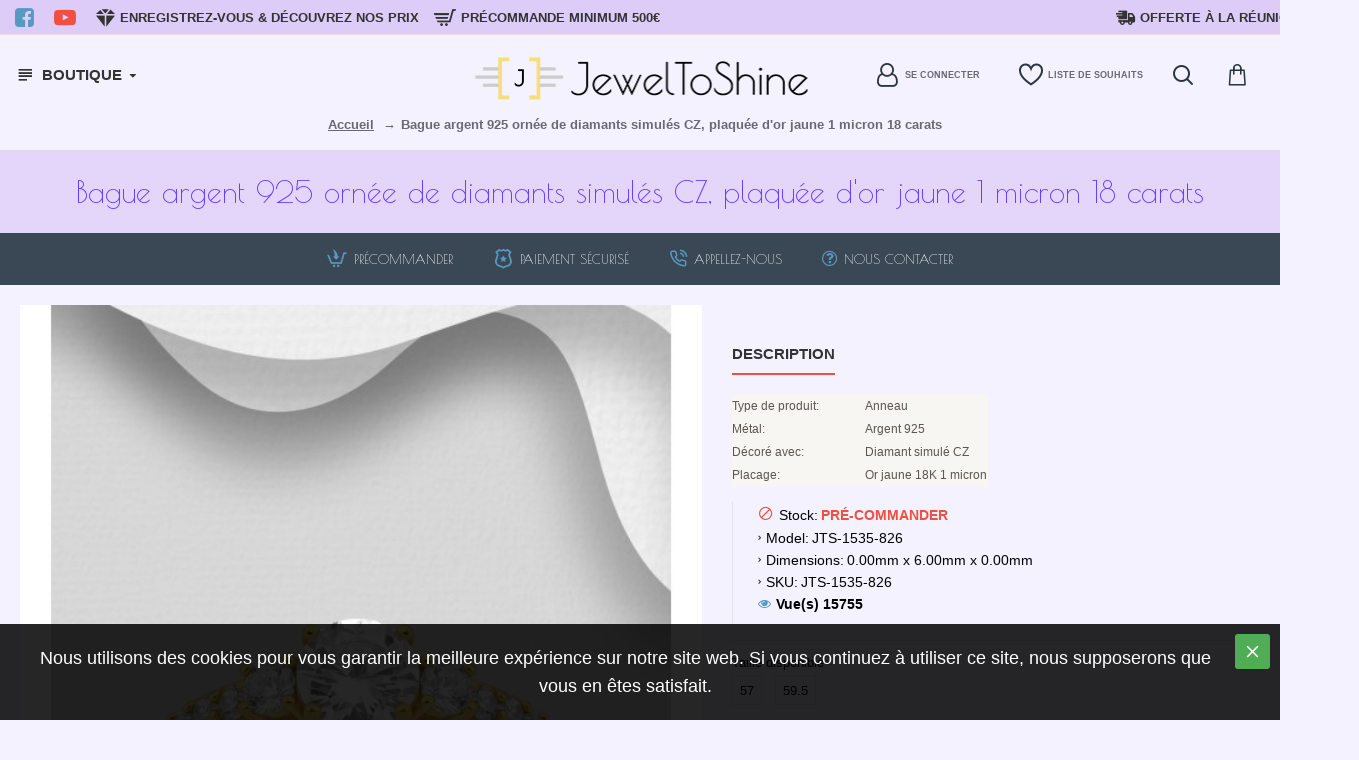

--- FILE ---
content_type: text/css
request_url: https://www.jeweltoshine.com/catalog/view/theme/default/stylesheet/ga-product-variant.css?v=3.0.46
body_size: 965
content:
.ga-product-variant label:not(:first-of-type) {
	margin-top: 15px;
}

.ga-product-variant label {
	font-weight: bold;
}

.ga-product-variant .swatch ul {
	position: relative;
	left: -45px;
	display: flex;
	flex-flow: row wrap;
	margin-bottom: 0px;
}

.ga-product-variant .swatch ul li {
	display: inline-flex;
	margin-left: 5px;
	margin-bottom: 10px;
	min-height: 40px;
}

.ga-product-variant .swatch ul li:not(:last-of-type) {
	margin-right: 5px;
}

.ga-product-variant .swatch ul li a {
	display: inline-flex;
	color: #666;
	background-color: #fff;
	align-items: center;
	padding: 5px 10px;
	border: 1px solid #ddd;
	min-width: 80px;
	cursor: pointer;
	text-decoration: none;
	justify-content: center;
}

.ga-product-variant .swatch ul li a:hover:not(.selected) {
	border: 1px solid #23a1d1;
	transition: border .2s ease-in-out;
}

.ga-product-variant .swatch ul li a:hover:not(.selected) img {
	opacity: 0.8;
	transition: opacity .2s ease-in-out;
}

.ga-product-variant .swatch ul li a.selected {
	border: 1px solid #23a1d1;
	cursor: default;
	-webkit-box-shadow: 0px 0px 5px 0px #23A1D1; 
	box-shadow: 0px 0px 5px 0px #23A1D1;
}

.ga-product-variant .swatch ul li a.weak {
	opacity: 0.5;
}

.ga-product-variant .swatch ul li a .ga-pvov-name {
	flex-grow: 1;
	text-align: center;
}

.ga-product-variant .swatch ul li a img {
	margin-right: 5px;
}

.ga-product-variant.switching .swatch ul li a {
	pointer-events: none;
	opacity: 0.5;
	transition: opacity .2s ease-in-out;
}

.ga-product-variant.switching .swatch ul li a.switching {
	border: 1px solid #23a1d1;
}

.ga-product-variant .dropdown .ga-pvov-dt {
	border: 1px solid #ccc;
	display: flex;
	flex-flow: row nowrap;
	align-items: center;
	padding: 10px;
	margin-bottom: 10px;
	color: #666;
	font-size: 12px;
	cursor: default;
}

.ga-product-variant .dropdown .ga-pvov-dt:after {
	font-family: 'FontAwesome';
	content: '\f078';
	text-align: right;
	flex-grow: 1;
}

.ga-product-variant .dropdown .ga-pvov-dt img,
.ga-product-variant .dropdown .dropdown-menu li a img {
	margin-right: 10px;
}

.ga-product-variant .dropdown ul li a.weak {
	opacity: 0.5;
}

.ga-product-variant .dropdown .dropdown-menu {
	top: 0;
	margin: 0px;
	width: 100%;
	border: 1px solid #23a1d1;
	border-radius: 0px;
}

.ga-product-variant .dropdown .dropdown-menu li a {
	padding: 3px 10px;
	font-size: 12px;
	cursor: pointer;
}

.ga-product-variant .dropdown .dropdown-menu li a:hover {
	background: #e7e7e7;
	color: #000;
}

#modal-gapv-pls-chooser .modal-header .message {
	margin-top: 8px;
}

#modal-gapv-pls-chooser .product-info {
	display: flex;
	align-items: center;
	background: #f5f5f5;
	border-bottom: 1px solid #e5e5e5;
}

#modal-gapv-pls-chooser .product-info .thumb {
	border: 1px solid #ccc;
	background: #fff;
	padding: 5px;
}

#modal-gapv-pls-chooser .product-info .contents {
	flex-grow: 1;
	padding-left: 12px;
}

#modal-gapv-pls-chooser .product-info .contents .name {
	font-size: 18px;
	font-weight: bold;
	padding-bottom: 8px;
}

#modal-gapv-pls-chooser .product-info .contents .price .price-current {
	font-size: 16px;
}

#modal-gapv-pls-chooser .product-info .contents .price .price-current.special {
	font-weight: bold
}

#modal-gapv-pls-chooser .product-info .contents .price .price-old {
	color: #999;
	text-decoration: line-through;
	margin-left: 10px;
}

#modal-gapv-pls-chooser .product-info .contents .price .price-tax {
	color: #666;
}

#modal-gapv-pls-chooser .product-minimum {
	border: 0;
	border-radius: 0;
	border-bottom: 1px solid #e5e5e5;
	margin-bottom: 0px;
}

#modal-gapv-pls-chooser .product-minimum i {
	margin: 5px;
}

#modal-gapv-pls-chooser .options-wrapper .ga-product-variant hr {
	visibility: hidden;
	margin-top: 0px;
}

/* Option CSS Classes */
.ga-product-variant .swatch.no-padding a,
.ga-product-variant .dropdown.no-padding a {
	padding: 0px;
}
.ga-product-variant .swatch.no-padding ul li {
	min-height: 0px;
}
.ga-product-variant .swatch.no-padding ul li a {
	min-width: 0px;
}

.ga-product-variant .swatch.no-text a .ga-pvov-name,
.ga-product-variant .dropdown.no-text a .ga-pvov-name {
	display: none;
}
.ga-product-variant .swatch.no-text a img,
.ga-product-variant .dropdown.no-text a img {
	margin-right: 0px;
}
.ga-product-variant .swatch.no-text ul li {
	min-height: 0px;
}
.ga-product-variant .swatch.no-text ul li a {
	min-width: 0px;
}

.ga-product-variant .swatch.round-img a img,
.ga-product-variant .dropdown.round-img a img {
	border-radius: 50%;
}

.ga-product-variant .swatch.round-swatch ul li a {
	border-radius: 50%;
}
.ga-product-variant .swatch.round-swatch.no-text ul li a {
	padding: 5px;
}
.ga-product-variant .swatch.round-swatch.no-text.no-padding ul li a {
	padding: 0px;
}